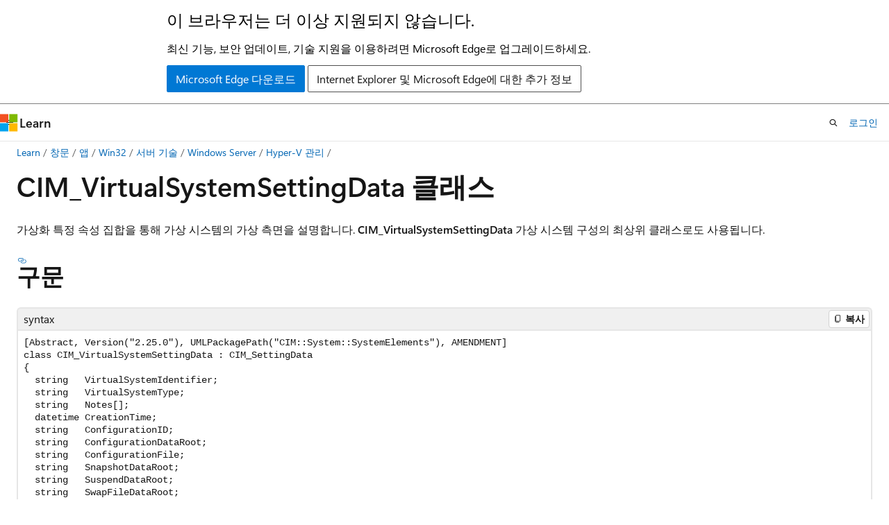

--- FILE ---
content_type: text/html
request_url: https://learn.microsoft.com/ko-kr/windows/win32/hyperv_v2/cim-virtualsystemsettingdata
body_size: 60538
content:
 <!DOCTYPE html>
		<html
			class="layout layout-holy-grail   show-table-of-contents conceptual show-breadcrumb default-focus"
			lang="ko-kr"
			dir="ltr"
			data-authenticated="false"
			data-auth-status-determined="false"
			data-target="docs"
			x-ms-format-detection="none"
		>
			
		<head>
			<title>CIM_VirtualSystemSettingData 클래스 - Win32 apps | Microsoft Learn</title>
			<meta charset="utf-8" />
			<meta name="viewport" content="width=device-width, initial-scale=1.0" />
			<meta name="color-scheme" content="light dark" />

			<meta name="description" content="가상화 특정 속성 집합을 통해 가상 시스템의 가상 측면을 설명합니다. CIM\_VirtualSystemSettingData 가상 시스템 구성의 최상위 클래스로도 사용됩니다." />
			<link rel="canonical" href="https://learn.microsoft.com/ko-kr/windows/win32/hyperv_v2/cim-virtualsystemsettingdata" /> 

			<!-- Non-customizable open graph and sharing-related metadata -->
			<meta name="twitter:card" content="summary_large_image" />
			<meta name="twitter:site" content="@MicrosoftLearn" />
			<meta property="og:type" content="website" />
			<meta property="og:image:alt" content="Microsoft Learn" />
			<meta property="og:image" content="https://learn.microsoft.com/en-us/media/open-graph-image.png" />
			<!-- Page specific open graph and sharing-related metadata -->
			<meta property="og:title" content="CIM_VirtualSystemSettingData 클래스 - Win32 apps" />
			<meta property="og:url" content="https://learn.microsoft.com/ko-kr/windows/win32/hyperv_v2/cim-virtualsystemsettingdata" />
			<meta property="og:description" content="가상화 특정 속성 집합을 통해 가상 시스템의 가상 측면을 설명합니다. CIM\_VirtualSystemSettingData 가상 시스템 구성의 최상위 클래스로도 사용됩니다." />
			<meta name="platform_id" content="c17e828f-1f75-2261-5306-6181d44f544f" /> <meta name="scope" content="Windows,Desktop" />
			<meta name="locale" content="ko-kr" />
			 <meta name="adobe-target" content="true" /> 
			<meta name="uhfHeaderId" content="MSDocsHeader-WinDevCenter" />

			<meta name="page_type" content="conceptual" />

			<!--page specific meta tags-->
			

			<!-- custom meta tags -->
			
		<meta name="schema" content="Conceptual" />
	
		<meta name="APILocation" content="vmms.exe" />
	
		<meta name="APIName" content="CIM_VirtualSystemSettingData" />
	
		<meta name="APIName" content="CIM_VirtualSystemSettingData.VirtualSystemIdentifier" />
	
		<meta name="APIName" content="CIM_VirtualSystemSettingData.VirtualSystemType" />
	
		<meta name="APIName" content="CIM_VirtualSystemSettingData.Notes" />
	
		<meta name="APIName" content="CIM_VirtualSystemSettingData.CreationTime" />
	
		<meta name="APIName" content="CIM_VirtualSystemSettingData.ConfigurationID" />
	
		<meta name="APIName" content="CIM_VirtualSystemSettingData.ConfigurationDataRoot" />
	
		<meta name="APIName" content="CIM_VirtualSystemSettingData.ConfigurationFile" />
	
		<meta name="APIName" content="CIM_VirtualSystemSettingData.SnapshotDataRoot" />
	
		<meta name="APIName" content="CIM_VirtualSystemSettingData.SuspendDataRoot" />
	
		<meta name="APIName" content="CIM_VirtualSystemSettingData.SwapFileDataRoot" />
	
		<meta name="APIName" content="CIM_VirtualSystemSettingData.LogDataRoot" />
	
		<meta name="APIName" content="CIM_VirtualSystemSettingData.AutomaticStartupAction" />
	
		<meta name="APIName" content="CIM_VirtualSystemSettingData.AutomaticStartupActionDelay" />
	
		<meta name="APIName" content="CIM_VirtualSystemSettingData.AutomaticStartupActionSequenceNumber" />
	
		<meta name="APIName" content="CIM_VirtualSystemSettingData.AutomaticShutdownAction" />
	
		<meta name="APIName" content="CIM_VirtualSystemSettingData.AutomaticRecoveryAction" />
	
		<meta name="APIName" content="CIM_VirtualSystemSettingData.RecoveryFile" />
	
		<meta name="APIType" content="DllExport" />
	
		<meta name="author" content="stevewhims" />
	
		<meta name="breadcrumb_path" content="/windows/desktop/breadcrumb/toc.json" />
	
		<meta name="depot_name" content="MSDN.win32" />
	
		<meta name="document_id" content="1e23434c-04f5-f975-836a-8c8fe8d959f0" />
	
		<meta name="document_version_independent_id" content="a0372df4-710d-ceba-cf48-a1cd01f24378" />
	
		<meta name="feedback_help_link_type" content="get-help-at-qna" />
	
		<meta name="feedback_help_link_url" content="https://learn.microsoft.com/answers/tags/224/windows-api-win32/" />
	
		<meta name="feedback_product_url" content="https://www.microsoft.com/en-us/windowsinsider/feedbackhub/fb" />
	
		<meta name="feedback_system" content="Standard" />
	
		<meta name="git_commit_id" content="7288a6d91125f7f28690e8db087d1f7c80ce8c3f" />
	
		<meta name="gitcommit" content="https://github.com/MicrosoftDocs/win32-pr/blob/7288a6d91125f7f28690e8db087d1f7c80ce8c3f/desktop-src/HyperV_v2/cim-virtualsystemsettingdata.md" />
	
		<meta name="ms.assetid" content="501e659d-f190-41f9-aafa-447048a60e7c" />
	
		<meta name="ms.author" content="stwhi" />
	
		<meta name="ms.date" content="2018-05-31T00:00:00Z" />
	
		<meta name="ms.service" content="windows-api-desktop-tech" />
	
		<meta name="ms.subservice" content="server-tech" />
	
		<meta name="ms.topic" content="reference" />
	
		<meta name="original_content_git_url" content="https://github.com/MicrosoftDocs/win32-pr/blob/live/desktop-src/HyperV_v2/cim-virtualsystemsettingdata.md" />
	
		<meta name="recommendations" content="true" />
	
		<meta name="site_name" content="Docs" />
	
		<meta name="TopicType" content="APIRef" />
	
		<meta name="TopicType" content="kbSyntax" />
	
		<meta name="updated_at" content="2024-08-16T08:15:00Z" />
	
		<meta name="ms.translationtype" content="MT" />
	
		<meta name="ms.contentlocale" content="ko-kr" />
	
		<meta name="loc_version" content="2023-06-12T04:01:50.7691235Z" />
	
		<meta name="loc_source_id" content="Github-175691945#live" />
	
		<meta name="loc_file_id" content="Github-175691945.live.MSDN.win32.HyperV_v2/cim-virtualsystemsettingdata.md" />
	
		<meta name="toc_rel" content="toc.json" />
	
		<meta name="word_count" content="1963" />
	
		<meta name="asset_id" content="hyperv_v2/cim-virtualsystemsettingdata" />
	
		<meta name="item_type" content="Content" />
	
		<meta name="previous_tlsh_hash" content="EC4E12E1336712A1A05CBE74DD61826BB32550BE3584D772B17B3C16CCBA6D930807099305E934ABE7C8DA4B3E827ED0F36A43D29573C7475804EDC08E51ED92ED7426BD79" />
	
		<meta name="github_feedback_content_git_url" content="https://github.com/MicrosoftDocs/win32/blob/docs/desktop-src/HyperV_v2/cim-virtualsystemsettingdata.md" />
	 
		<meta name="cmProducts" content="https://authoring-docs-microsoft.poolparty.biz/devrel/caec7b7f-4941-4578-b79f-c63b1c1f5af4" data-source="generated" />
	
		<meta name="cmProducts" content="https://authoring-docs-microsoft.poolparty.biz/devrel/bcbcbad5-4208-4783-8035-8481272c98b8" data-source="generated" />
	
		<meta name="spProducts" content="https://authoring-docs-microsoft.poolparty.biz/devrel/754dea88-f800-4835-b6b5-280cb5d81e88" data-source="generated" />
	
		<meta name="spProducts" content="https://authoring-docs-microsoft.poolparty.biz/devrel/43b2e5aa-8a6d-4de2-a252-692232e5edc8" data-source="generated" />
	

			<!-- assets and js globals -->
			
			<link rel="stylesheet" href="/static/assets/0.4.03301.7415-7dd881c1/styles/site-ltr.css" />
			
			<link rel="preconnect" href="//mscom.demdex.net" crossorigin />
						<link rel="dns-prefetch" href="//target.microsoft.com" />
						<link rel="dns-prefetch" href="//microsoftmscompoc.tt.omtrdc.net" />
						<link
							rel="preload"
							as="script"
							href="/static/third-party/adobe-target/at-js/2.9.0/at.js"
							integrity="sha384-l4AKhsU8cUWSht4SaJU5JWcHEWh1m4UTqL08s6b/hqBLAeIDxTNl+AMSxTLx6YMI"
							crossorigin="anonymous"
							id="adobe-target-script"
							type="application/javascript"
						/>
			<script src="https://wcpstatic.microsoft.com/mscc/lib/v2/wcp-consent.js"></script>
			<script src="https://js.monitor.azure.com/scripts/c/ms.jsll-4.min.js"></script>
			<script src="/_themes/docs.theme/master/ko-kr/_themes/global/deprecation.js"></script>

			<!-- msdocs global object -->
			<script id="msdocs-script">
		var msDocs = {
  "environment": {
    "accessLevel": "online",
    "azurePortalHostname": "portal.azure.com",
    "reviewFeatures": false,
    "supportLevel": "production",
    "systemContent": true,
    "siteName": "learn",
    "legacyHosting": false
  },
  "data": {
    "contentLocale": "ko-kr",
    "contentDir": "ltr",
    "userLocale": "ko-kr",
    "userDir": "ltr",
    "pageTemplate": "Conceptual",
    "brand": "",
    "context": {},
    "standardFeedback": true,
    "showFeedbackReport": false,
    "feedbackHelpLinkType": "get-help-at-qna",
    "feedbackHelpLinkUrl": "https://learn.microsoft.com/answers/tags/224/windows-api-win32/",
    "feedbackSystem": "Standard",
    "feedbackGitHubRepo": "",
    "feedbackProductUrl": "https://www.microsoft.com/en-us/windowsinsider/feedbackhub/fb",
    "extendBreadcrumb": false,
    "isEditDisplayable": false,
    "isPrivateUnauthorized": false,
    "hideViewSource": false,
    "isPermissioned": false,
    "hasRecommendations": false,
    "contributors": [
      {
        "name": "stevewhims",
        "url": "https://github.com/stevewhims"
      },
      {
        "name": "v-kents",
        "url": "https://github.com/v-kents"
      },
      {
        "name": "drewbatgit",
        "url": "https://github.com/drewbatgit"
      },
      {
        "name": "msatranjr",
        "url": "https://github.com/msatranjr"
      }
    ]
  },
  "functions": {}
};;
	</script>

			<!-- base scripts, msdocs global should be before this -->
			<script src="/static/assets/0.4.03301.7415-7dd881c1/scripts/ko-kr/index-docs.js"></script>
			

			<!-- json-ld -->
			
		</head>
	
			<body
				id="body"
				data-bi-name="body"
				class="layout-body "
				lang="ko-kr"
				dir="ltr"
			>
				<header class="layout-body-header">
		<div class="header-holder has-default-focus">
			
		<a
			href="#main"
			
			style="z-index: 1070"
			class="outline-color-text visually-hidden-until-focused position-fixed inner-focus focus-visible top-0 left-0 right-0 padding-xs text-align-center background-color-body"
			
		>
			주요 콘텐츠로 건너뛰기
		</a>
	
		<a
			href="#"
			data-skip-to-ask-learn
			style="z-index: 1070"
			class="outline-color-text visually-hidden-until-focused position-fixed inner-focus focus-visible top-0 left-0 right-0 padding-xs text-align-center background-color-body"
			hidden
		>
			Ask Learn 채팅 환경으로 건너뛰기
		</a>
	

			<div hidden id="cookie-consent-holder" data-test-id="cookie-consent-container"></div>
			<!-- Unsupported browser warning -->
			<div
				id="unsupported-browser"
				style="background-color: white; color: black; padding: 16px; border-bottom: 1px solid grey;"
				hidden
			>
				<div style="max-width: 800px; margin: 0 auto;">
					<p style="font-size: 24px">이 브라우저는 더 이상 지원되지 않습니다.</p>
					<p style="font-size: 16px; margin-top: 16px;">
						최신 기능, 보안 업데이트, 기술 지원을 이용하려면 Microsoft Edge로 업그레이드하세요.
					</p>
					<div style="margin-top: 12px;">
						<a
							href="https://go.microsoft.com/fwlink/p/?LinkID=2092881 "
							style="background-color: #0078d4; border: 1px solid #0078d4; color: white; padding: 6px 12px; border-radius: 2px; display: inline-block;"
						>
							Microsoft Edge 다운로드
						</a>
						<a
							href="https://learn.microsoft.com/en-us/lifecycle/faq/internet-explorer-microsoft-edge"
							style="background-color: white; padding: 6px 12px; border: 1px solid #505050; color: #171717; border-radius: 2px; display: inline-block;"
						>
							Internet Explorer 및 Microsoft Edge에 대한 추가 정보
						</a>
					</div>
				</div>
			</div>
			<!-- site header -->
			<header
				id="ms--site-header"
				data-test-id="site-header-wrapper"
				role="banner"
				itemscope="itemscope"
				itemtype="http://schema.org/Organization"
			>
				<div
					id="ms--mobile-nav"
					class="site-header display-none-tablet padding-inline-none gap-none"
					data-bi-name="mobile-header"
					data-test-id="mobile-header"
				></div>
				<div
					id="ms--primary-nav"
					class="site-header display-none display-flex-tablet"
					data-bi-name="L1-header"
					data-test-id="primary-header"
				></div>
				<div
					id="ms--secondary-nav"
					class="site-header display-none display-flex-tablet"
					data-bi-name="L2-header"
					data-test-id="secondary-header"
					
				></div>
			</header>
			
		<!-- banner -->
		<div data-banner>
			<div id="disclaimer-holder"></div>
			
		</div>
		<!-- banner end -->
	
		</div>
	</header>
				 <section
					id="layout-body-menu"
					class="layout-body-menu display-flex"
					data-bi-name="menu"
			  >
					
		<div
			id="left-container"
			class="left-container display-none display-block-tablet padding-inline-sm padding-bottom-sm width-full"
			data-toc-container="true"
		>
			<!-- Regular TOC content (default) -->
			<div id="ms--toc-content" class="height-full">
				<nav
					id="affixed-left-container"
					class="margin-top-sm-tablet position-sticky display-flex flex-direction-column"
					aria-label="기본"
					data-bi-name="left-toc"
					role="navigation"
				></nav>
			</div>
			<!-- Collapsible TOC content (hidden by default) -->
			<div id="ms--toc-content-collapsible" class="height-full" hidden>
				<nav
					id="affixed-left-container"
					class="margin-top-sm-tablet position-sticky display-flex flex-direction-column"
					aria-label="기본"
					data-bi-name="left-toc"
					role="navigation"
				>
					<div
						id="ms--collapsible-toc-header"
						class="display-flex justify-content-flex-end margin-bottom-xxs"
					>
						<button
							type="button"
							class="button button-clear inner-focus"
							data-collapsible-toc-toggle
							aria-expanded="true"
							aria-controls="ms--collapsible-toc-content"
							aria-label="목차"
						>
							<span class="icon font-size-h4" aria-hidden="true">
								<span class="docon docon-panel-left-contract"></span>
							</span>
						</button>
					</div>
				</nav>
			</div>
		</div>
	
			  </section>

				<main
					id="main"
					role="main"
					class="layout-body-main "
					data-bi-name="content"
					lang="ko-kr"
					dir="ltr"
				>
					
			<div
		id="ms--content-header"
		class="content-header default-focus border-bottom-none"
		data-bi-name="content-header"
	>
		<div class="content-header-controls margin-xxs margin-inline-sm-tablet">
			<button
				type="button"
				class="contents-button button button-sm margin-right-xxs"
				data-bi-name="contents-expand"
				aria-haspopup="true"
				data-contents-button
			>
				<span class="icon" aria-hidden="true"><span class="docon docon-menu"></span></span>
				<span class="contents-expand-title"> 목차 </span>
			</button>
			<button
				type="button"
				class="ap-collapse-behavior ap-expanded button button-sm"
				data-bi-name="ap-collapse"
				aria-controls="action-panel"
			>
				<span class="icon" aria-hidden="true"><span class="docon docon-exit-mode"></span></span>
				<span>편집기 모드 종료</span>
			</button>
		</div>
	</div>
			<div data-main-column class="padding-sm padding-top-none padding-top-sm-tablet">
				<div>
					
		<div id="article-header" class="background-color-body margin-bottom-xs display-none-print">
			<div class="display-flex align-items-center justify-content-space-between">
				
		<details
			id="article-header-breadcrumbs-overflow-popover"
			class="popover"
			data-for="article-header-breadcrumbs"
		>
			<summary
				class="button button-clear button-primary button-sm inner-focus"
				aria-label="모든 이동 경로"
			>
				<span class="icon">
					<span class="docon docon-more"></span>
				</span>
			</summary>
			<div id="article-header-breadcrumbs-overflow" class="popover-content padding-none"></div>
		</details>

		<bread-crumbs
			id="article-header-breadcrumbs"
			role="group"
			aria-label="이동 경로"
			data-test-id="article-header-breadcrumbs"
			class="overflow-hidden flex-grow-1 margin-right-sm margin-right-md-tablet margin-right-lg-desktop margin-left-negative-xxs padding-left-xxs"
		></bread-crumbs>
	 
		<div
			id="article-header-page-actions"
			class="opacity-none margin-left-auto display-flex flex-wrap-no-wrap align-items-stretch"
		>
			
		<button
			class="button button-sm border-none inner-focus display-none-tablet flex-shrink-0 "
			data-bi-name="ask-learn-assistant-entry"
			data-test-id="ask-learn-assistant-modal-entry-mobile"
			data-ask-learn-modal-entry
			
			type="button"
			style="min-width: max-content;"
			aria-expanded="false"
			aria-label="Ask Learn"
			hidden
		>
			<span class="icon font-size-lg" aria-hidden="true">
				<span class="docon docon-chat-sparkle-fill gradient-ask-learn-logo"></span>
			</span>
		</button>
		<button
			class="button button-sm display-none display-inline-flex-tablet display-none-desktop flex-shrink-0 margin-right-xxs border-color-ask-learn "
			data-bi-name="ask-learn-assistant-entry"
			
			data-test-id="ask-learn-assistant-modal-entry-tablet"
			data-ask-learn-modal-entry
			type="button"
			style="min-width: max-content;"
			aria-expanded="false"
			hidden
		>
			<span class="icon font-size-lg" aria-hidden="true">
				<span class="docon docon-chat-sparkle-fill gradient-ask-learn-logo"></span>
			</span>
			<span>Ask Learn</span>
		</button>
		<button
			class="button button-sm display-none flex-shrink-0 display-inline-flex-desktop margin-right-xxs border-color-ask-learn "
			data-bi-name="ask-learn-assistant-entry"
			
			data-test-id="ask-learn-assistant-flyout-entry"
			data-ask-learn-flyout-entry
			data-flyout-button="toggle"
			type="button"
			style="min-width: max-content;"
			aria-expanded="false"
			aria-controls="ask-learn-flyout"
			hidden
		>
			<span class="icon font-size-lg" aria-hidden="true">
				<span class="docon docon-chat-sparkle-fill gradient-ask-learn-logo"></span>
			</span>
			<span>Ask Learn</span>
		</button>
	 
		<button
			type="button"
			id="ms--focus-mode-button"
			data-focus-mode
			data-bi-name="focus-mode-entry"
			class="button button-sm flex-shrink-0 margin-right-xxs display-none display-inline-flex-desktop"
		>
			<span class="icon font-size-lg" aria-hidden="true">
				<span class="docon docon-glasses"></span>
			</span>
			<span>포커스 모드</span>
		</button>
	 

			<details class="popover popover-right" id="article-header-page-actions-overflow">
				<summary
					class="justify-content-flex-start button button-clear button-sm button-primary inner-focus"
					aria-label="기타 작업"
					title="기타 작업"
				>
					<span class="icon" aria-hidden="true">
						<span class="docon docon-more-vertical"></span>
					</span>
				</summary>
				<div class="popover-content">
					
		<button
			data-page-action-item="overflow-mobile"
			type="button"
			class="button-block button-sm inner-focus button button-clear display-none-tablet justify-content-flex-start text-align-left"
			data-bi-name="contents-expand"
			data-contents-button
			data-popover-close
		>
			<span class="icon">
				<span class="docon docon-editor-list-bullet" aria-hidden="true"></span>
			</span>
			<span class="contents-expand-title">목차</span>
		</button>
	 
		<a
			id="lang-link-overflow"
			class="button-sm inner-focus button button-clear button-block justify-content-flex-start text-align-left"
			data-bi-name="language-toggle"
			data-page-action-item="overflow-all"
			data-check-hidden="true"
			data-read-in-link
			href="#"
			hidden
		>
			<span class="icon" aria-hidden="true" data-read-in-link-icon>
				<span class="docon docon-locale-globe"></span>
			</span>
			<span data-read-in-link-text>영어로 읽기</span>
		</a>
	 
		<button
			type="button"
			class="collection button button-clear button-sm button-block justify-content-flex-start text-align-left inner-focus"
			data-list-type="collection"
			data-bi-name="collection"
			data-page-action-item="overflow-all"
			data-check-hidden="true"
			data-popover-close
		>
			<span class="icon" aria-hidden="true">
				<span class="docon docon-circle-addition"></span>
			</span>
			<span class="collection-status">추가</span>
		</button>
	
					
		<button
			type="button"
			class="collection button button-block button-clear button-sm justify-content-flex-start text-align-left inner-focus"
			data-list-type="plan"
			data-bi-name="plan"
			data-page-action-item="overflow-all"
			data-check-hidden="true"
			data-popover-close
			hidden
		>
			<span class="icon" aria-hidden="true">
				<span class="docon docon-circle-addition"></span>
			</span>
			<span class="plan-status">계획에 추가</span>
		</button>
	  
					
		<hr class="margin-block-xxs" />
		<h4 class="font-size-sm padding-left-xxs">다음을 통해 공유</h4>
		
					<a
						class="button button-clear button-sm inner-focus button-block justify-content-flex-start text-align-left text-decoration-none share-facebook"
						data-bi-name="facebook"
						data-page-action-item="overflow-all"
						href="#"
					>
						<span class="icon color-primary" aria-hidden="true">
							<span class="docon docon-facebook-share"></span>
						</span>
						<span>Facebook</span>
					</a>

					<a
						href="#"
						class="button button-clear button-sm inner-focus button-block justify-content-flex-start text-align-left text-decoration-none share-twitter"
						data-bi-name="twitter"
						data-page-action-item="overflow-all"
					>
						<span class="icon color-text" aria-hidden="true">
							<span class="docon docon-xlogo-share"></span>
						</span>
						<span>x.com</span>
					</a>

					<a
						href="#"
						class="button button-clear button-sm inner-focus button-block justify-content-flex-start text-align-left text-decoration-none share-linkedin"
						data-bi-name="linkedin"
						data-page-action-item="overflow-all"
					>
						<span class="icon color-primary" aria-hidden="true">
							<span class="docon docon-linked-in-logo"></span>
						</span>
						<span>LinkedIn</span>
					</a>
					<a
						href="#"
						class="button button-clear button-sm inner-focus button-block justify-content-flex-start text-align-left text-decoration-none share-email"
						data-bi-name="email"
						data-page-action-item="overflow-all"
					>
						<span class="icon color-primary" aria-hidden="true">
							<span class="docon docon-mail-message"></span>
						</span>
						<span>메일</span>
					</a>
			  
	 
		<hr class="margin-block-xxs" />
		<button
			class="button button-block button-clear button-sm justify-content-flex-start text-align-left inner-focus"
			type="button"
			data-bi-name="print"
			data-page-action-item="overflow-all"
			data-popover-close
			data-print-page
			data-check-hidden="true"
		>
			<span class="icon color-primary" aria-hidden="true">
				<span class="docon docon-print"></span>
			</span>
			<span>인쇄</span>
		</button>
	
				</div>
			</details>
		</div>
	
			</div>
		</div>
	  
		<!-- privateUnauthorizedTemplate is hidden by default -->
		<div unauthorized-private-section data-bi-name="permission-content-unauthorized-private" hidden>
			<hr class="hr margin-top-xs margin-bottom-sm" />
			<div class="notification notification-info">
				<div class="notification-content">
					<p class="margin-top-none notification-title">
						<span class="icon">
							<span class="docon docon-exclamation-circle-solid" aria-hidden="true"></span>
						</span>
						<span>참고 항목</span>
					</p>
					<p class="margin-top-none authentication-determined not-authenticated">
						이 페이지에 액세스하려면 승인이 필요합니다. <a class="docs-sign-in" href="#" data-bi-name="permission-content-sign-in">로그인</a>하거나 <a  class="docs-change-directory" data-bi-name="permisson-content-change-directory">디렉터리 변경</a>을 시도할 수 있습니다.
					</p>
					<p class="margin-top-none authentication-determined authenticated">
						이 페이지에 액세스하려면 승인이 필요합니다. <a class="docs-change-directory" data-bi-name="permisson-content-change-directory">디렉터리 변경</a>을 시도할 수 있습니다.
					</p>
				</div>
			</div>
		</div>
	
					<div class="content"><h1 id="cim_virtualsystemsettingdata-class">CIM_VirtualSystemSettingData 클래스</h1></div>
					
		<div
			id="article-metadata"
			data-bi-name="article-metadata"
			data-test-id="article-metadata"
			class="page-metadata-container display-flex gap-xxs justify-content-space-between align-items-center flex-wrap-wrap"
		>
			 
				<div
					id="user-feedback"
					class="margin-block-xxs display-none display-none-print"
					hidden
					data-hide-on-archived
				>
					
		<button
			id="user-feedback-button"
			data-test-id="conceptual-feedback-button"
			class="button button-sm button-clear button-primary display-none"
			type="button"
			data-bi-name="user-feedback-button"
			data-user-feedback-button
			hidden
		>
			<span class="icon" aria-hidden="true">
				<span class="docon docon-like"></span>
			</span>
			<span>피드백</span>
		</button>
	
				</div>
		  
		</div>
	 
		<div data-id="ai-summary" hidden>
			<div id="ms--ai-summary-cta" class="margin-top-xs display-flex align-items-center">
				<span class="icon" aria-hidden="true">
					<span class="docon docon-sparkle-fill gradient-text-vivid"></span>
				</span>
				<button
					id="ms--ai-summary"
					type="button"
					class="tag tag-sm tag-suggestion margin-left-xxs"
					data-test-id="ai-summary-cta"
					data-bi-name="ai-summary-cta"
					data-an="ai-summary"
				>
					<span class="ai-summary-cta-text">
						이 문서를 요약해 주세요.
					</span>
				</button>
			</div>
			<!-- Slot where the client will render the summary card after the user clicks the CTA -->
			<div id="ms--ai-summary-header" class="margin-top-xs"></div>
		</div>
	 
		<nav
			id="center-doc-outline"
			class="doc-outline is-hidden-desktop display-none-print margin-bottom-sm"
			data-bi-name="intopic toc"
			aria-label="이 문서의 내용"
		>
			<h2 id="ms--in-this-article" class="title is-6 margin-block-xs">
				이 문서의 내용
			</h2>
		</nav>
	
					<div class="content"><p>가상화 특정 속성 집합을 통해 가상 시스템의 가상 측면을 설명합니다. 
              <strong>CIM_VirtualSystemSettingData</strong> 가상 시스템 구성의 최상위 클래스로도 사용됩니다.</p>
<h2 id="syntax">구문</h2>
<pre><code class="lang-syntax">[Abstract, Version("2.25.0"), UMLPackagePath("CIM::System::SystemElements"), AMENDMENT]
class CIM_VirtualSystemSettingData : CIM_SettingData
{
  string   VirtualSystemIdentifier;
  string   VirtualSystemType;
  string   Notes[];
  datetime CreationTime;
  string   ConfigurationID;
  string   ConfigurationDataRoot;
  string   ConfigurationFile;
  string   SnapshotDataRoot;
  string   SuspendDataRoot;
  string   SwapFileDataRoot;
  string   LogDataRoot;
  uint16   AutomaticStartupAction;
  datetime AutomaticStartupActionDelay;
  uint16   AutomaticStartupActionSequenceNumber;
  uint16   AutomaticShutdownAction;
  uint16   AutomaticRecoveryAction;
  string   RecoveryFile;
};
</code></pre>
<h2 id="members">멤버</h2>
<p>
              <strong>CIM_VirtualSystemSettingData</strong> 클래스에는 다음과 같은 유형의 멤버가 있습니다.</p>
<ul>
<li>
              <a href="#properties" data-linktype="self-bookmark">속성</a></li>
</ul>
<h3 id="properties">속성</h3>
<p>
              <strong>CIM_VirtualSystemSettingData</strong> 클래스에는 이러한 속성이 있습니다.</p>
<dl> <dt>
<p>
              <strong>AutomaticRecoveryAction</strong></p>
</dt> <dd> <dl> <dt>
<p>데이터 형식: <strong>uint16</strong></p>
</dt> <dt>
<p>액세스 형식: 읽기 전용</p>
</dt> </dl>
<p>가상 시스템에서 실행하는 소프트웨어가 실패할 때 가상 시스템에 대해 수행할 작업입니다. 이 속성에서 해결된 오류에는 호스트 플랫폼에서 검색할 수 있는 대기 상태 조건(예: 인터럽트할 수 없는 대기 상태 조건)만 포함됩니다.</p>
</dd><dt>
<p><span id="None"></span><span id="none"></span><span id="NONE"></span></p>
<p>
              <strong>없음</strong> (2)</p>
</dt> <dd></dd> <dt>
<p><span id="Restart"></span><span id="restart"></span><span id="RESTART"></span></p>
<p>
              <strong>다시 시작</strong> (3)</p>
</dt> <dd></dd> <dt>
<p><span id="Revert_to_snapshot"></span><span id="revert_to_snapshot"></span><span id="REVERT_TO_SNAPSHOT"></span></p>
<p>
              <strong>스냅샷 되돌리기</strong>(4)</p>
</dt> <dd></dd> <dt>
<p><span id="DMTF_Reserved"></span><span id="dmtf_reserved"></span><span id="DMTF_RESERVED"></span></p>
<p>
              <strong>DMTF 예약</strong> 됨(..)</p>
</dt> <dd></dd> </dl>
 <dt>
<p>
              <strong>AutomaticShutdownAction</strong></p>
</dt> <dd> <dl> <dt>
<p>데이터 형식: <strong>uint16</strong></p>
</dt> <dt>
<p>액세스 형식: 읽기 전용</p>
</dt> </dl>
<p>호스트가 종료되면 가상 시스템에 대해 수행할 작업입니다.</p>
</dd><dt>
<p><span id="Turn_Off"></span><span id="turn_off"></span><span id="TURN_OFF"></span></p>
<p>
              <strong>끄기</strong> (2)</p>
</dt> <dd></dd> <dt>
<p><span id="Save_state"></span><span id="save_state"></span><span id="SAVE_STATE"></span></p>
<p>
              <strong>저장 상태</strong> (3)</p>
</dt> <dd></dd> <dt>
<p><span id="Shutdown"></span><span id="shutdown"></span><span id="SHUTDOWN"></span></p>
<p>
              <strong>종료</strong> (4)</p>
</dt> <dd></dd> <dt>
<p><span id="DMTF_Reserved"></span><span id="dmtf_reserved"></span><span id="DMTF_RESERVED"></span></p>
<p>
              <strong>DMTF 예약</strong> 됨(..)</p>
</dt> <dd></dd> 
 <dt>
<p>
              <strong>AutomaticStartupAction</strong></p>
</dt> <dd> <dl> <dt>
<p>데이터 형식: <strong>uint16</strong></p>
</dt> <dt>
<p>액세스 형식: 읽기 전용</p>
</dt> </dl>
<p>호스트가 시작될 때 가상 시스템에서 수행할 작업입니다.</p>
</dd><dt>
<p><span id="None"></span><span id="none"></span><span id="NONE"></span></p>
<p>
              <strong>없음</strong> (2)</p>
</dt> <dd></dd> <dt>
<p><span id="Restart_if_previously_active"></span><span id="restart_if_previously_active"></span><span id="RESTART_IF_PREVIOUSLY_ACTIVE"></span></p>
<p>
              <strong>이전에 활성화된 경우 다시 시작</strong> (3)</p>
</dt> <dd></dd> <dt>
<p><span id="Always_startup"></span><span id="always_startup"></span><span id="ALWAYS_STARTUP"></span></p>
<p>
              <strong>Always startup</strong> (4)</p>
</dt> <dd></dd> <dt>
<p><span id="DMTF_Reserved"></span><span id="dmtf_reserved"></span><span id="DMTF_RESERVED"></span></p>
<p>
              <strong>DMTF 예약</strong> 됨(..)</p>
</dt> <dd></dd> 
 <dt>
<p>
              <strong>AutomaticStartupActionDelay</strong></p>
</dt> <dd> <dl> <dt>
<p>데이터 형식: <strong>datetime</strong></p>
</dt> <dt>
<p>액세스 형식: 읽기 전용</p>
</dt> </dl>
<p>시작 작업의 지연입니다. 이 값은 <strong>datetime</strong> 데이터 형식의 간격 변형입니다.</p>
</dd> <dt>
<p>
              <strong>AutomaticStartupActionSequenceNumber</strong></p>
</dt> <dd> <dl> <dt>
<p>데이터 형식: <strong>uint16</strong></p>
</dt> <dt>
<p>액세스 형식: 읽기 전용</p>
</dt> </dl>
<p>호스트 시스템이 시작될 때 가상 시스템 활성화 시퀀스 번호입니다. 숫자가 낮을수록 이전 활성화가 표시됩니다. 하나 이상의 구성에 동일한 값이 표시되면 시퀀스는 구현에 따라 달라집니다. 값 "0"은 시퀀스가 구현에 종속됨을 나타냅니다.</p>
</dd> <dt>
<p>
              <strong>ConfigurationDataRoot</strong></p>
</dt> <dd> <dl> <dt>
<p>데이터 형식: <strong>문자열</strong></p>
</dt> <dt>
<p>액세스 형식: 읽기 전용</p>
</dt> </dl>
<p>가상 시스템 구성에 대한 정보가 저장되는 디렉터리의 파일 경로입니다. 이 속성의 형식은 RFC 2079를 기반으로 하는 URI입니다.</p>
</dd> <dt>
<p>
              <strong>ConfigurationFile</strong></p>
</dt> <dd> <dl> <dt>
<p>데이터 형식: <strong>문자열</strong></p>
</dt> <dt>
<p>액세스 형식: 읽기 전용</p>
</dt> </dl>
<p>가상 시스템 구성에 대한 정보가 저장되는 파일의 상대 경로입니다. 상대 경로는 <strong>ConfigurationDataRoot</strong> 속성 값에 추가됩니다. 이 속성의 형식은 RFC 2079를 기반으로 하는 URI입니다.</p>
</dd> <dt>
<p>
              <strong>ConfigurationID</strong></p>
</dt> <dd> <dl> <dt>
<p>데이터 형식: <strong>문자열</strong></p>
</dt> <dt>
<p>액세스 형식: 읽기 전용</p>
</dt> </dl>
<p>가상 시스템 구성의 고유 ID입니다.</p>
<div class="NOTE">
<p>참고</p>
<p>
              <strong>ConfigurationID</strong> 는 <strong>InstanceID</strong>와 다르며 구현에 의해 가상 시스템 또는 가상 시스템 구성에 할당됩니다. 
              <strong>ConfigurationID</strong>는 키가 아니며 둘 이상의 instance 동일한 값이 발생할 수 있습니다.</p>
</div>
</dd> <dt>
<p>
              <strong>CreationTime</strong></p>
</dt> <dd> <dl> <dt>
<p>데이터 형식: <strong>datetime</strong></p>
</dt> <dt>
<p>액세스 형식: 읽기 전용</p>
</dt> </dl>
<p>가상 시스템 구성을 만든 날짜 및 시간입니다.</p>
</dd> <dt>
<p>
              <strong>LogDataRoot</strong></p>
</dt> <dd> <dl> <dt>
<p>데이터 형식: <strong>문자열</strong></p>
</dt> <dt>
<p>액세스 형식: 읽기 전용</p>
</dt> </dl>
<p>가상 시스템에 대한 로그 정보가 저장되는 디렉터리의 상대 파일 경로입니다. 상대 경로는 <strong>ConfigurationDataRoot</strong> 속성 값에 추가됩니다. 이 속성의 형식은 RFC 2079를 기반으로 하는 URI입니다.</p>
</dd> <dt>
<p>
              <strong>참고 사항</strong></p>
</dt> <dd> <dl> <dt>
<p>데이터 형식: <strong>문자열</strong> 배열</p>
</dt> <dt>
<p>액세스 형식: 읽기 전용</p>
</dt> </dl>
<p>가상 시스템과 관련된 사용자가 제공한 메모를 포함하는 배열입니다.</p>
</dd> <dt>
<p>
              <strong>RecoveryFile</strong></p>
</dt> <dd> <dl> <dt>
<p>데이터 형식: <strong>문자열</strong></p>
</dt> <dt>
<p>액세스 형식: 읽기 전용</p>
</dt> </dl>
<p>가상 시스템의 복구 관련 정보가 저장되는 파일의 경로입니다. 이 속성의 형식은 RFC 2079를 기반으로 하는 URI입니다.</p>
</dd> <dt>
<p>
              <strong>SnapshotDataRoot</strong></p>
</dt> <dd> <dl> <dt>
<p>데이터 형식: <strong>문자열</strong></p>
</dt> <dt>
<p>액세스 형식: 읽기 전용</p>
</dt> </dl>
<p>가상 시스템 스냅샷에 대한 정보가 저장되는 디렉터리의 상대 경로입니다. 상대 경로는 <strong>ConfigurationDataRoot</strong> 속성 값에 추가됩니다. 이 속성의 형식은 RFC 2079를 기반으로 하는 URI입니다.</p>
</dd> <dt>
<p>
              <strong>SuspendDataRoot</strong></p>
</dt> <dd> <dl> <dt>
<p>데이터 형식: <strong>문자열</strong></p>
</dt> <dt>
<p>액세스 형식: 읽기 전용</p>
</dt> </dl>
<p>가상 시스템에 대한 관련 정보를 일시 중단하는 디렉터리의 상대 경로입니다. 상대 경로는 <strong>ConfigurationDataRoot</strong> 속성 값에 추가됩니다. 이 속성의 형식은 RFC 2079를 기반으로 하는 URI입니다.</p>
</dd> <dt>
<p>
              <strong>SwapFileDataRoot</strong></p>
</dt> <dd> <dl> <dt>
<p>데이터 형식: <strong>문자열</strong></p>
</dt> <dt>
<p>액세스 형식: 읽기 전용</p>
</dt> </dl>
<p>가상 시스템의 스왑 파일이 저장되는 디렉터리의 상대 파일 경로입니다. 상대 경로는 <strong>ConfigurationDataRoot</strong> 속성 값에 추가됩니다. 이 속성의 형식은 RFC 2079를 기반으로 하는 URI입니다.</p>
</dd> <dt>
<p>
              <strong>VirtualSystemIdentifier</strong></p>
</dt> <dd> <dl> <dt>
<p>데이터 형식: <strong>문자열</strong></p>
</dt> <dt>
<p>액세스 형식: 읽기 전용</p>
</dt> </dl>
<p>가상화 플랫폼 내의 시스템에 대한 고유 이름입니다. 
              <strong>VirtualSystemIdentifier</strong>는 가상 시스템 내에서 실행되는 운영 체제 instance 할당된 호스트 이름이 아니며 네트워크 포트에 할당된 IP 주소 또는 MAC 주소도 아닙니다.</p>
<p>
              <strong>VirtualSystemIdentifier</strong>에는 <strong>VirtualSystemIdentifier</strong>를 설정할 때 구현에서 해석할 수 있는 단순 패턴 또는 정규식과 같은 구현별 규칙이 포함될 수 있습니다.</p>
</dd> <dt>
<p>
              <strong>VirtualSystemType</strong></p>
</dt> <dd> <dl> <dt>
<p>데이터 형식: <strong>문자열</strong></p>
</dt> <dt>
<p>액세스 형식: 읽기 전용</p>
</dt> </dl>
<p>가상 시스템의 형식입니다.</p>
<div class="NOTE">
<p>참고</p>
<p>가상 시스템 유형을 알 수 없는 경우 이 값을 "DMTF:unknown"로 설정해야 합니다.</p>
</div>
<p>이 속성은 다음과 같은 ABNF(보강된 Backus Naur Form) 형식을 사용하여 형식이 지정됩니다.</p>
<p>vs-type = dmtf-value / other-org-value / legacy-value; dmtf-value = "DMTF:" defining-org ":" org-vs-type; other-org-value = defining-org ":" org-vs-type;</p>
<p>위의 ABNF 형식 값은 다음과 같습니다.</p>
<ul>
<li>
              <em>dmtf-value</em> DMTF에서 정의하고 이 속성의 설명에 정의된 속성 값입니다.</li>
<li>
              <em>other-org-value</em> 는 DMTF 이외의 비즈니스 엔터티에서 정의한 속성 값이며 이 속성에 대한 설명에 정의되어 있지 않습니다.</li>
<li>
              <em>legacy-value</em> DMTF 이외의 비즈니스 엔터티에 의해 정의되고 이 속성의 설명에 정의되지 않은 속성 값입니다. 이러한 값은 허용되지만 시간이 지남에 따라 더 이상 사용되지 않는 것이 좋습니다.</li>
<li>
              <em>defining-org</em> 가상 시스템 유형을 정의하는 비즈니스 엔터티에 대한 식별자입니다. 여기에는 저작권, 상표 또는 비즈니스 엔터티가 소유한 고유한 이름이 포함되어야 합니다. "DMTF"여야 하며 콜론을 포함하지 않아야 합니다.</li>
<li>
              <em>org-vs-type</em> 정의 비즈니스 엔터티 내의 가상 시스템 형식에 대한 식별자입니다. defining-org 내에서 고유해야 합니다. org-vs-type은 U0000-U001F(유니코드 C0 컨트롤), U0020(공간), U007F(유니코드 C0 컨트롤) 또는 U0080-U009F(유니코드 C1 컨트롤)를 제외하고 CIM 문자열에 허용되는 문자를 사용할 수 있습니다.</li>
<li>값을 세그먼트로 구조화해야 하는 경우 세그먼트를 단일 콜론으로 구분해야 합니다.</li>
<li>이 속성의 값은 대/소문자를 구분하여 처리해야 합니다. 표시 이름이 아닌 프로그래밍 방식으로 처리되며 짧아야 합니다.</li>
</ul>
</dd> 
<h2 id="requirements">요구 사항</h2>
<table>
<thead>
<tr>
<th>요구 사항</th>
<th>값</th>
</tr>
</thead>
<tbody>
<tr>
<td>지원되는 최소 클라이언트<br></td>
<td>Windows 8<br></td>
</tr>
<tr>
<td>지원되는 최소 서버<br></td>
<td>Windows Server 2012<br></td>
</tr>
<tr>
<td>네임스페이스<br></td>
<td>Root\virtualization\v2<br></td>
</tr>
<tr>
<td>MOF<br></td>
<td><dl> <dt>WindowsVirtualization.V2.mof</dt> </dl></td>
</tr>
<tr>
<td>DLL<br></td>
<td><dl> <dt>Vmms.exe</dt> </dl></td>
</tr>
</tbody>
</table>
<h2 id="see-also">추가 정보</h2>
<dl> <dt>
<p>
              <a href="cim-settingdata" data-linktype="relative-path">
              <strong>CIM_SettingData</strong></a></p>
</dt> </dl>
</div>
					
		<div
			id="ms--inline-notifications"
			class="margin-block-xs"
			data-bi-name="inline-notification"
		></div>
	 
		<div
			id="assertive-live-region"
			role="alert"
			aria-live="assertive"
			class="visually-hidden"
			aria-relevant="additions"
			aria-atomic="true"
		></div>
		<div
			id="polite-live-region"
			role="status"
			aria-live="polite"
			class="visually-hidden"
			aria-relevant="additions"
			aria-atomic="true"
		></div>
	
					
		<!-- feedback section -->
		<section
			id="site-user-feedback-footer"
			class="font-size-sm margin-top-md display-none-print display-none-desktop"
			data-test-id="site-user-feedback-footer"
			data-bi-name="site-feedback-section"
		>
			<hr class="hr" />
			<h2 id="ms--feedback" class="title is-3">피드백</h2>
			<div class="display-flex flex-wrap-wrap align-items-center">
				<p class="font-weight-semibold margin-xxs margin-left-none">
					이 페이지가 도움이 되었나요?
				</p>
				<div class="buttons">
					<button
						class="thumb-rating-button like button button-primary button-sm"
						data-test-id="footer-rating-yes"
						data-binary-rating-response="rating-yes"
						type="button"
						title="이 문서는 유용합니다."
						data-bi-name="button-rating-yes"
						aria-pressed="false"
					>
						<span class="icon" aria-hidden="true">
							<span class="docon docon-like"></span>
						</span>
						<span>Yes</span>
					</button>
					<button
						class="thumb-rating-button dislike button button-primary button-sm"
						id="standard-rating-no-button"
						hidden
						data-test-id="footer-rating-no"
						data-binary-rating-response="rating-no"
						type="button"
						title="이 문서는 유용하지 않습니다."
						data-bi-name="button-rating-no"
						aria-pressed="false"
					>
						<span class="icon" aria-hidden="true">
							<span class="docon docon-dislike"></span>
						</span>
						<span>No</span>
					</button>
					<details
						class="popover popover-top"
						id="mobile-help-popover"
						data-test-id="footer-feedback-popover"
					>
						<summary
							class="thumb-rating-button dislike button button-primary button-sm"
							data-test-id="details-footer-rating-no"
							data-binary-rating-response="rating-no"
							title="이 문서는 유용하지 않습니다."
							data-bi-name="button-rating-no"
							aria-pressed="false"
							data-bi-an="feedback-unhelpful-popover"
						>
							<span class="icon" aria-hidden="true">
								<span class="docon docon-dislike"></span>
							</span>
							<span>No</span>
						</summary>
						<div
							class="popover-content width-200 width-300-tablet"
							role="dialog"
							aria-labelledby="popover-heading"
							aria-describedby="popover-description"
						>
							<p id="popover-heading" class="font-size-lg margin-bottom-xxs font-weight-semibold">
								이 항목에 대한 도움이 필요하세요?
							</p>
							<p id="popover-description" class="font-size-sm margin-bottom-xs">
								Ask Learn을 사용하여 이 주제를 명확히 설명하거나 안내하고 싶으신가요?
							</p>
							
		<div class="buttons flex-direction-row flex-wrap justify-content-center gap-xxs">
			<div>
		<button
			class="button button-sm border inner-focus display-none margin-right-xxs"
			data-bi-name="ask-learn-assistant-entry-troubleshoot"
			data-test-id="ask-learn-assistant-modal-entry-mobile-feedback"
			data-ask-learn-modal-entry-feedback
			data-bi-an=feedback-unhelpful-popover
			type="button"
			style="min-width: max-content;"
			aria-expanded="false"
			aria-label="Ask Learn"
			hidden
		>
			<span class="icon font-size-lg" aria-hidden="true">
				<span class="docon docon-chat-sparkle-fill gradient-ask-learn-logo"></span>
			</span>
		</button>
		<button
			class="button button-sm display-inline-flex display-none-desktop flex-shrink-0 margin-right-xxs border-color-ask-learn margin-right-xxs"
			data-bi-name="ask-learn-assistant-entry-troubleshoot"
			data-bi-an=feedback-unhelpful-popover
			data-test-id="ask-learn-assistant-modal-entry-tablet-feedback"
			data-ask-learn-modal-entry-feedback
			type="button"
			style="min-width: max-content;"
			aria-expanded="false"
			hidden
		>
			<span class="icon font-size-lg" aria-hidden="true">
				<span class="docon docon-chat-sparkle-fill gradient-ask-learn-logo"></span>
			</span>
			<span>Ask Learn</span>
		</button>
		<button
			class="button button-sm display-none flex-shrink-0 display-inline-flex-desktop margin-right-xxs border-color-ask-learn margin-right-xxs"
			data-bi-name="ask-learn-assistant-entry-troubleshoot"
			data-bi-an=feedback-unhelpful-popover
			data-test-id="ask-learn-assistant-flyout-entry-feedback"
			data-ask-learn-flyout-entry-show-only
			data-flyout-button="toggle"
			type="button"
			style="min-width: max-content;"
			aria-expanded="false"
			aria-controls="ask-learn-flyout"
			hidden
		>
			<span class="icon font-size-lg" aria-hidden="true">
				<span class="docon docon-chat-sparkle-fill gradient-ask-learn-logo"></span>
			</span>
			<span>Ask Learn</span>
		</button>
	</div>
			<button
				type="button"
				class="button button-sm margin-right-xxs"
				data-help-option="suggest-fix"
				data-bi-name="feedback-suggest"
				data-bi-an="feedback-unhelpful-popover"
				data-test-id="suggest-fix"
			>
				<span class="icon" aria-hidden="true">
					<span class="docon docon-feedback"></span>
				</span>
				<span> 수정 사항을 제안하시겠습니까? </span>
			</button>
		</div>
	
						</div>
					</details>
				</div>
			</div>
		</section>
		<!-- end feedback section -->
	
				</div>
				
		<div id="ms--additional-resources-mobile" class="display-none-print">
			<hr class="hr" hidden />
			<h2 id="ms--additional-resources-mobile-heading" class="title is-3" hidden>
				추가 리소스
			</h2>
			 
		<section
			id="right-rail-training-mobile"
			class=""
			data-bi-name="learning-resource-card"
			hidden
		></section>
	 
		<section
			id="right-rail-events-mobile"
			class=""
			data-bi-name="events-card"
			hidden
		></section>
	 
		<section
			id="right-rail-qna-mobile"
			class="margin-top-xxs"
			data-bi-name="qna-link-card"
			hidden
		></section>
	
		</div>
	 
		<div
			id="article-metadata-footer"
			data-bi-name="article-metadata-footer"
			data-test-id="article-metadata-footer"
			class="page-metadata-container"
		>
			<hr class="hr" />
			<ul class="metadata page-metadata" data-bi-name="page info" lang="ko-kr" dir="ltr">
				<li class="visibility-hidden-visual-diff">
			<span class="badge badge-sm text-wrap-pretty">
				<span>Last updated on <local-time format="twoDigitNumeric"
		datetime="2023-06-13T02:04:00.000Z"
		data-article-date-source="calculated"
		class="is-invisible"
	>
		2023-06-13
	</local-time></span>
			</span>
		</li>
			</ul>
		</div>
	
			</div>
			
		<div
			id="action-panel"
			role="region"
			aria-label="작업 패널"
			class="action-panel"
			tabindex="-1"
		></div>
	
		
				</main>
				<aside
					id="layout-body-aside"
					class="layout-body-aside "
					data-bi-name="aside"
			  >
					
		<div
			id="ms--additional-resources"
			class="right-container padding-sm display-none display-block-desktop height-full"
			data-bi-name="pageactions"
			role="complementary"
			aria-label="추가 리소스"
		>
			<div id="affixed-right-container" data-bi-name="right-column">
				
		<nav
			id="side-doc-outline"
			class="doc-outline border-bottom padding-bottom-xs margin-bottom-xs"
			data-bi-name="intopic toc"
			aria-label="이 문서의 내용"
		>
			<h3>이 문서의 내용</h3>
		</nav>
	
				<!-- Feedback -->
				
		<section
			id="ms--site-user-feedback-right-rail"
			class="font-size-sm display-none-print"
			data-test-id="site-user-feedback-right-rail"
			data-bi-name="site-feedback-right-rail"
		>
			<p class="font-weight-semibold margin-bottom-xs">이 페이지가 도움이 되었나요?</p>
			<div class="buttons">
				<button
					class="thumb-rating-button like button button-primary button-sm"
					data-test-id="right-rail-rating-yes"
					data-binary-rating-response="rating-yes"
					type="button"
					title="이 문서는 유용합니다."
					data-bi-name="button-rating-yes"
					aria-pressed="false"
				>
					<span class="icon" aria-hidden="true">
						<span class="docon docon-like"></span>
					</span>
					<span>Yes</span>
				</button>
				<button
					class="thumb-rating-button dislike button button-primary button-sm"
					id="right-rail-no-button"
					hidden
					data-test-id="right-rail-rating-no"
					data-binary-rating-response="rating-no"
					type="button"
					title="이 문서는 유용하지 않습니다."
					data-bi-name="button-rating-no"
					aria-pressed="false"
				>
					<span class="icon" aria-hidden="true">
						<span class="docon docon-dislike"></span>
					</span>
					<span>No</span>
				</button>
				<details class="popover popover-right" id="help-popover" data-test-id="feedback-popover">
					<summary
						tabindex="0"
						class="thumb-rating-button dislike button button-primary button-sm"
						data-test-id="details-right-rail-rating-no"
						data-binary-rating-response="rating-no"
						title="이 문서는 유용하지 않습니다."
						data-bi-name="button-rating-no"
						aria-pressed="false"
						data-bi-an="feedback-unhelpful-popover"
					>
						<span class="icon" aria-hidden="true">
							<span class="docon docon-dislike"></span>
						</span>
						<span>No</span>
					</summary>
					<div
						class="popover-content width-200 width-300-tablet"
						role="dialog"
						aria-labelledby="popover-heading"
						aria-describedby="popover-description"
					>
						<p
							id="popover-heading-right-rail"
							class="font-size-lg margin-bottom-xxs font-weight-semibold"
						>
							이 항목에 대한 도움이 필요하세요?
						</p>
						<p id="popover-description-right-rail" class="font-size-sm margin-bottom-xs">
							Ask Learn을 사용하여 이 주제를 명확히 설명하거나 안내하고 싶으신가요?
						</p>
						
		<div class="buttons flex-direction-row flex-wrap justify-content-center gap-xxs">
			<div>
		<button
			class="button button-sm border inner-focus display-none margin-right-xxs"
			data-bi-name="ask-learn-assistant-entry-troubleshoot"
			data-test-id="ask-learn-assistant-modal-entry-mobile-feedback"
			data-ask-learn-modal-entry-feedback
			data-bi-an=feedback-unhelpful-popover
			type="button"
			style="min-width: max-content;"
			aria-expanded="false"
			aria-label="Ask Learn"
			hidden
		>
			<span class="icon font-size-lg" aria-hidden="true">
				<span class="docon docon-chat-sparkle-fill gradient-ask-learn-logo"></span>
			</span>
		</button>
		<button
			class="button button-sm display-inline-flex display-none-desktop flex-shrink-0 margin-right-xxs border-color-ask-learn margin-right-xxs"
			data-bi-name="ask-learn-assistant-entry-troubleshoot"
			data-bi-an=feedback-unhelpful-popover
			data-test-id="ask-learn-assistant-modal-entry-tablet-feedback"
			data-ask-learn-modal-entry-feedback
			type="button"
			style="min-width: max-content;"
			aria-expanded="false"
			hidden
		>
			<span class="icon font-size-lg" aria-hidden="true">
				<span class="docon docon-chat-sparkle-fill gradient-ask-learn-logo"></span>
			</span>
			<span>Ask Learn</span>
		</button>
		<button
			class="button button-sm display-none flex-shrink-0 display-inline-flex-desktop margin-right-xxs border-color-ask-learn margin-right-xxs"
			data-bi-name="ask-learn-assistant-entry-troubleshoot"
			data-bi-an=feedback-unhelpful-popover
			data-test-id="ask-learn-assistant-flyout-entry-feedback"
			data-ask-learn-flyout-entry-show-only
			data-flyout-button="toggle"
			type="button"
			style="min-width: max-content;"
			aria-expanded="false"
			aria-controls="ask-learn-flyout"
			hidden
		>
			<span class="icon font-size-lg" aria-hidden="true">
				<span class="docon docon-chat-sparkle-fill gradient-ask-learn-logo"></span>
			</span>
			<span>Ask Learn</span>
		</button>
	</div>
			<button
				type="button"
				class="button button-sm margin-right-xxs"
				data-help-option="suggest-fix"
				data-bi-name="feedback-suggest"
				data-bi-an="feedback-unhelpful-popover"
				data-test-id="suggest-fix"
			>
				<span class="icon" aria-hidden="true">
					<span class="docon docon-feedback"></span>
				</span>
				<span> 수정 사항을 제안하시겠습니까? </span>
			</button>
		</div>
	
					</div>
				</details>
			</div>
		</section>
	
			</div>
		</div>
	
			  </aside> <section
					id="layout-body-flyout"
					class="layout-body-flyout "
					data-bi-name="flyout"
			  >
					 <div
	class="height-full border-left background-color-body-medium"
	id="ask-learn-flyout"
></div>
			  </section> <div class="layout-body-footer " data-bi-name="layout-footer">
		<footer
			id="footer"
			data-test-id="footer"
			data-bi-name="footer"
			class="footer-layout has-padding has-default-focus border-top  uhf-container"
			role="contentinfo"
		>
			<div class="display-flex gap-xs flex-wrap-wrap is-full-height padding-right-lg-desktop">
				
		<a
			data-mscc-ic="false"
			href="#"
			data-bi-name="select-locale"
			class="locale-selector-link flex-shrink-0 button button-sm button-clear external-link-indicator"
			id=""
			title=""
			><span class="icon" aria-hidden="true"
				><span class="docon docon-world"></span></span
			><span class="local-selector-link-text">ko-kr</span></a
		>
	 <div class="ccpa-privacy-link" data-ccpa-privacy-link hidden>
		
		<a
			data-mscc-ic="false"
			href="https://aka.ms/yourcaliforniaprivacychoices"
			data-bi-name="your-privacy-choices"
			class="button button-sm button-clear flex-shrink-0 external-link-indicator"
			id=""
			title=""
			>
		<svg
			xmlns="http://www.w3.org/2000/svg"
			viewBox="0 0 30 14"
			xml:space="preserve"
			height="16"
			width="43"
			aria-hidden="true"
			focusable="false"
		>
			<path
				d="M7.4 12.8h6.8l3.1-11.6H7.4C4.2 1.2 1.6 3.8 1.6 7s2.6 5.8 5.8 5.8z"
				style="fill-rule:evenodd;clip-rule:evenodd;fill:#fff"
			></path>
			<path
				d="M22.6 0H7.4c-3.9 0-7 3.1-7 7s3.1 7 7 7h15.2c3.9 0 7-3.1 7-7s-3.2-7-7-7zm-21 7c0-3.2 2.6-5.8 5.8-5.8h9.9l-3.1 11.6H7.4c-3.2 0-5.8-2.6-5.8-5.8z"
				style="fill-rule:evenodd;clip-rule:evenodd;fill:#06f"
			></path>
			<path
				d="M24.6 4c.2.2.2.6 0 .8L22.5 7l2.2 2.2c.2.2.2.6 0 .8-.2.2-.6.2-.8 0l-2.2-2.2-2.2 2.2c-.2.2-.6.2-.8 0-.2-.2-.2-.6 0-.8L20.8 7l-2.2-2.2c-.2-.2-.2-.6 0-.8.2-.2.6-.2.8 0l2.2 2.2L23.8 4c.2-.2.6-.2.8 0z"
				style="fill:#fff"
			></path>
			<path
				d="M12.7 4.1c.2.2.3.6.1.8L8.6 9.8c-.1.1-.2.2-.3.2-.2.1-.5.1-.7-.1L5.4 7.7c-.2-.2-.2-.6 0-.8.2-.2.6-.2.8 0L8 8.6l3.8-4.5c.2-.2.6-.2.9 0z"
				style="fill:#06f"
			></path>
		</svg>
	
			<span>사용자의 개인 정보 보호 선택</span></a
		>
	
	</div>
				<div class="flex-shrink-0">
		<div class="dropdown has-caret-up">
			<button
				data-test-id="theme-selector-button"
				class="dropdown-trigger button button-clear button-sm inner-focus theme-dropdown-trigger"
				aria-controls="{{ themeMenuId }}"
				aria-expanded="false"
				title="테마"
				data-bi-name="theme"
			>
				<span class="icon">
					<span class="docon docon-sun" aria-hidden="true"></span>
				</span>
				<span>테마</span>
				<span class="icon expanded-indicator" aria-hidden="true">
					<span class="docon docon-chevron-down-light"></span>
				</span>
			</button>
			<div class="dropdown-menu" id="{{ themeMenuId }}" role="menu">
				<ul class="theme-selector padding-xxs" data-test-id="theme-dropdown-menu">
					<li class="theme display-block">
						<button
							class="button button-clear button-sm theme-control button-block justify-content-flex-start text-align-left"
							data-theme-to="light"
						>
							<span class="theme-light margin-right-xxs">
								<span
									class="theme-selector-icon border display-inline-block has-body-background"
									aria-hidden="true"
								>
									<svg class="svg" xmlns="http://www.w3.org/2000/svg" viewBox="0 0 22 14">
										<rect width="22" height="14" class="has-fill-body-background" />
										<rect x="5" y="5" width="12" height="4" class="has-fill-secondary" />
										<rect x="5" y="2" width="2" height="1" class="has-fill-secondary" />
										<rect x="8" y="2" width="2" height="1" class="has-fill-secondary" />
										<rect x="11" y="2" width="3" height="1" class="has-fill-secondary" />
										<rect x="1" y="1" width="2" height="2" class="has-fill-secondary" />
										<rect x="5" y="10" width="7" height="2" rx="0.3" class="has-fill-primary" />
										<rect x="19" y="1" width="2" height="2" rx="1" class="has-fill-secondary" />
									</svg>
								</span>
							</span>
							<span role="menuitem"> 밝음 </span>
						</button>
					</li>
					<li class="theme display-block">
						<button
							class="button button-clear button-sm theme-control button-block justify-content-flex-start text-align-left"
							data-theme-to="dark"
						>
							<span class="theme-dark margin-right-xxs">
								<span
									class="border theme-selector-icon display-inline-block has-body-background"
									aria-hidden="true"
								>
									<svg class="svg" xmlns="http://www.w3.org/2000/svg" viewBox="0 0 22 14">
										<rect width="22" height="14" class="has-fill-body-background" />
										<rect x="5" y="5" width="12" height="4" class="has-fill-secondary" />
										<rect x="5" y="2" width="2" height="1" class="has-fill-secondary" />
										<rect x="8" y="2" width="2" height="1" class="has-fill-secondary" />
										<rect x="11" y="2" width="3" height="1" class="has-fill-secondary" />
										<rect x="1" y="1" width="2" height="2" class="has-fill-secondary" />
										<rect x="5" y="10" width="7" height="2" rx="0.3" class="has-fill-primary" />
										<rect x="19" y="1" width="2" height="2" rx="1" class="has-fill-secondary" />
									</svg>
								</span>
							</span>
							<span role="menuitem"> 어두움 </span>
						</button>
					</li>
					<li class="theme display-block">
						<button
							class="button button-clear button-sm theme-control button-block justify-content-flex-start text-align-left"
							data-theme-to="high-contrast"
						>
							<span class="theme-high-contrast margin-right-xxs">
								<span
									class="border theme-selector-icon display-inline-block has-body-background"
									aria-hidden="true"
								>
									<svg class="svg" xmlns="http://www.w3.org/2000/svg" viewBox="0 0 22 14">
										<rect width="22" height="14" class="has-fill-body-background" />
										<rect x="5" y="5" width="12" height="4" class="has-fill-secondary" />
										<rect x="5" y="2" width="2" height="1" class="has-fill-secondary" />
										<rect x="8" y="2" width="2" height="1" class="has-fill-secondary" />
										<rect x="11" y="2" width="3" height="1" class="has-fill-secondary" />
										<rect x="1" y="1" width="2" height="2" class="has-fill-secondary" />
										<rect x="5" y="10" width="7" height="2" rx="0.3" class="has-fill-primary" />
										<rect x="19" y="1" width="2" height="2" rx="1" class="has-fill-secondary" />
									</svg>
								</span>
							</span>
							<span role="menuitem"> 고대비 </span>
						</button>
					</li>
				</ul>
			</div>
		</div>
	</div>
			</div>
			<ul class="links" data-bi-name="footerlinks">
				<li class="manage-cookies-holder" hidden=""></li>
				<li>
		
		<a
			data-mscc-ic="false"
			href="https://learn.microsoft.com/ko-kr/principles-for-ai-generated-content"
			data-bi-name="aiDisclaimer"
			class=" external-link-indicator"
			id=""
			title=""
			>AI 고지 사항</a
		>
	
	</li><li>
		
		<a
			data-mscc-ic="false"
			href="https://learn.microsoft.com/ko-kr/previous-versions/"
			data-bi-name="archivelink"
			class=" external-link-indicator"
			id=""
			title=""
			>이전 버전</a
		>
	
	</li> <li>
		
		<a
			data-mscc-ic="false"
			href="https://techcommunity.microsoft.com/t5/microsoft-learn-blog/bg-p/MicrosoftLearnBlog"
			data-bi-name="bloglink"
			class=" external-link-indicator"
			id=""
			title=""
			>블로그</a
		>
	
	</li> <li>
		
		<a
			data-mscc-ic="false"
			href="https://learn.microsoft.com/ko-kr/contribute"
			data-bi-name="contributorGuide"
			class=" external-link-indicator"
			id=""
			title=""
			>참가</a
		>
	
	</li><li>
		
		<a
			data-mscc-ic="false"
			href="https://go.microsoft.com/fwlink/?LinkId=521839"
			data-bi-name="privacy"
			class="font-weight-semibold external-link-indicator"
			id=""
			title=""
			>개인 정보 보호</a
		>
	
	</li><li>
		
		<a
			data-mscc-ic="false"
			href="https://learn.microsoft.com/ko-kr/legal/termsofuse"
			data-bi-name="termsofuse"
			class=" external-link-indicator"
			id=""
			title=""
			>사용 조건</a
		>
	
	</li><li>
		
		<a
			data-mscc-ic="false"
			href="https://www.microsoft.com/legal/intellectualproperty/Trademarks/"
			data-bi-name="trademarks"
			class=" external-link-indicator"
			id=""
			title=""
			>상표</a
		>
	
	</li>
				<li>&copy; Microsoft 2026</li>
			</ul>
		</footer>
	</footer>
			</body>
		</html>